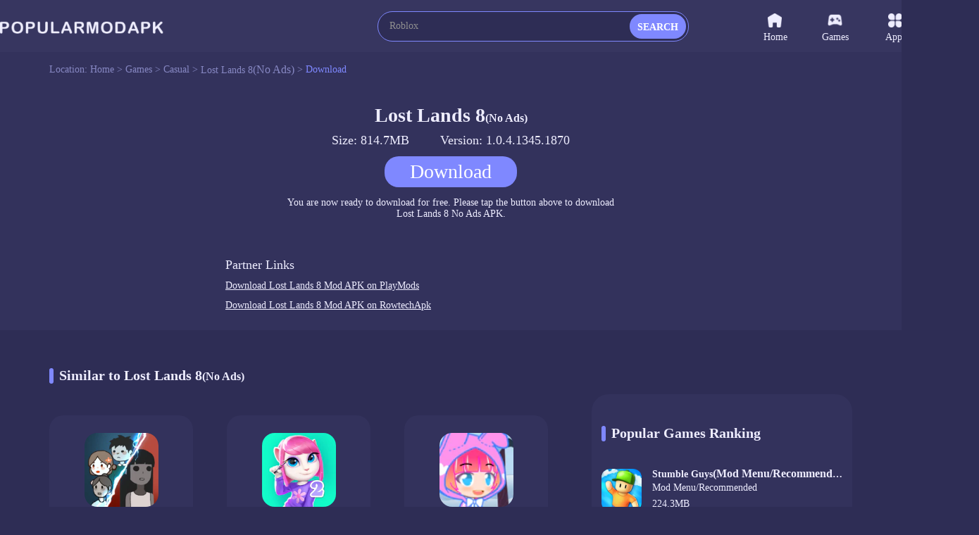

--- FILE ---
content_type: text/html;charset=UTF-8
request_url: https://www.popularmodapk.com/lost-lands-8-mod-apk/com.fivebn.ll8.f2p1/download
body_size: 9173
content:

















    













<!DOCTYPE html>
<html lang="en" >
<head>
    <link rel="canonical" href="https://www.popularmodapk.com/lost-lands-8-mod-apk/com.fivebn.ll8.f2p1/download">
    <meta charset="utf-8">
    
    
        <title>Download Lost Lands 8 latest version v1.0.4.1345.1870 814.7MB</title>
        <meta name="description"
              content="Download Lost Lands 8 Mod apk v1.0.4.1345.1870 for free, download Android (No Ads) apk on Popularmodapk.com!">
    
    <meta id="viewport" name="viewport" content="width=device-width, initial-scale=1.0, maximum-scale=1.0, user-scalable=no">
    
    


<meta http-equiv="x-dns-prefetch-control" content="on">
<link rel="dns-prefetch" href="https://qn-resource.popularmodapk.com">
<link rel="dns-prefetch" href="https://hm.baidu.com">
<link rel="dns-prefetch" href="https://www.googletagmanager.com/" >
<link rel="preconnect" href="https://www.googletagmanager.com">
<link rel="preconnect" href="https://qn-resource.popularmodapk.com">
<link rel="preconnect" href="https://hm.baidu.com">
<link rel="shortcut icon" href="https://qn-resource.popularmodapk.com/html/popularmodapk_20221026/static/image/favicon.png">
<link rel="stylesheet" href="https://qn-resource.popularmodapk.com/html/popularmodapk_20221026/static/css/common/common.css"/>
<script src="https://qn-resource.popularmodapk.com/html/popularmodapk_20221026/static/js/common/resource_head.js"></script>
<script>
    
    function common_succeed_game_img(thisDom){
        let initialSrc = $(thisDom).attr("data-src")
        let thisSrc = $(thisDom).attr("src")
        if(thisSrc=="https://qn-resource.popularmodapk.com/html/popularmodapk_20221026/static/image/common/game-tacitly-icon.png"){
            $(thisDom).attr("src",initialSrc+imgSuffixSuffix)
        }else{
            $(thisDom).removeAttr("data-src")
        }
    }
    
    function common_abnormal_game_img(thisDom){
        let thisSrc = $(thisDom).attr("src")
        let dataSrc = $(thisDom).attr("data-src")
        if(thisSrc==(dataSrc+imgSuffixSuffix)){
            $(thisDom).attr("src",dataSrc)

        }else if(thisSrc==dataSrc){
            thisDom.onload = null
            thisDom.onerror = null
            $(thisDom).attr("src","https://qn-resource.popularmodapk.com/html/popularmodapk_20221026/static/image/common/game-tacitly-icon.png")
            $(thisDom).removeAttr("data-src")
        }

    }

    
    function common_succeed_banner_img(thisDom){
        let initialSrc = $(thisDom).attr("data-src")
        let thisSrc = $(thisDom).attr("src")
        if(thisSrc=="https://qn-resource.popularmodapk.com/html/popularmodapk_20221026/static/image/common/game-banner-tacitly-icon.png"){
            $(thisDom).attr("src",initialSrc+imgSuffixSuffix)
        }else{
            $(thisDom).removeAttr("data-src")
        }
    }
    
    function common_abnormal_banner_img(thisDom){
        let thisSrc = $(thisDom).attr("src")
        let dataSrc = $(thisDom).attr("data-src")
        if(thisSrc==(dataSrc+imgSuffixSuffix)){
            $(thisDom).attr("src",dataSrc)

        }else if(thisSrc==dataSrc){
            thisDom.onload = null
            thisDom.onerror = null
            $(thisDom).attr("src","https://qn-resource.popularmodapk.com/html/popularmodapk_20221026/static/image/common/game-banner-tacitly-icon.png")
            $(thisDom).removeAttr("data-src")
        }

    }
    
    function common_succeed_screenshot_img(thisDom){
        let initialSrc = $(thisDom).attr("data-src")
        let thisSrc = $(thisDom).attr("src")
        if(thisSrc=="https://qn-resource.popularmodapk.com/html/popularmodapk_20221026/static/image/common/game-printscreen-tacitly-icon.png"){
            $(thisDom).attr("src",initialSrc+imgSuffixSuffix)
        }else{
            $(thisDom).removeAttr("data-src")
        }
    }
    
    function common_abnormal_screenshot_img(thisDom){
        let thisSrc = $(thisDom).attr("src")
        let dataSrc = $(thisDom).attr("data-src")
        if(thisSrc==(dataSrc+imgSuffixSuffix)){
            $(thisDom).attr("src",dataSrc)

        }else if(thisSrc==dataSrc){
            thisDom.onload = null
            thisDom.onerror = null
            $(thisDom).attr("src","https://qn-resource.popularmodapk.com/html/popularmodapk_20221026/static/image/common/game-printscreen-tacitly-icon.png")
            $(thisDom).removeAttr("data-src")
        }

    }
</script>

<script>
    var _hmt = _hmt || [];
    (function() {
        var hm = document.createElement("script");
        hm.src = "https://hm.baidu.com/hm.js?f93560e2c1c0d6479f0c7c5f9c5924a8";
        var s = document.getElementsByTagName("script")[0];
        s.parentNode.insertBefore(hm, s);
    })();
</script>

<!-- Global site tag (gtag.js) - Google Analytics -->
<script async src="https://www.googletagmanager.com/gtag/js?id=G-014C3M1KFN"></script>
<script data-cfasync="false">
    window.dataLayer = window.dataLayer || [];
    function gtag(){dataLayer.push(arguments);}
    gtag('js', new Date());
    gtag('config', 'G-014C3M1KFN');
</script>
    <link rel="stylesheet" href="https://qn-resource.popularmodapk.com/html/popularmodapk_20221026/static/css/exclusive/details/details_download.css"/>
    <script src="https://qn-resource.popularmodapk.com/html/popularmodapk_20221026/static/extend/jquery-3.6.0.min.js"></script>
    
	




 
</head>
<body>



<div class="framework-common-head">
    <div class="framework-common-head-content">
        <a href="/">
            
            
                <img class="css-pc common-head-logo" src="https://qn-resource.popularmodapk.com/html/popularmodapk_20221026/static/image/navigation/logo.png" 
                alt="POPULARMODAPK - Best MOD APK Games & Premium App For Android Free Download"/>
            
        </a>
        
            <img onclick="common_backspace()" class="css-wap common-head-backspace" src="https://qn-resource.popularmodapk.com/html/popularmodapk_20221026/static/image/common/icon-common-backspace.png" alt="Popularmodapk.com backspace"/>
        
        
        
            <a href="/">
                <img class="css-wap common-head-home" src="https://qn-resource.popularmodapk.com/html/popularmodapk_20221026/static/image/common/icon-common-home.png" alt="Popularmodapk.com backspace"/>
            </a>
        
        <div class="css-pc common-head-search">
            
            


<div class="common-search">
    <div class="common-search-content">
        <form class="operate-search-form"
              id="operate-search-form"
              action="/search/"
              method="post"
              data-hotWords="Roblox"
              data-keyword="">
            <input type="text"
                   class="common-search-value"
                   placeholder="Enter a keyword lookup"
                   oninput="commonSearch(this)"
                   onfocus="openCommonRearchRecommend(this)"
                   onblur="closeCommonRearchRecommend(this)"/>
        </form>
        
        <div class="css-wap common-search-icon" onclick="commonSearchIcon(this)">
            <img src="https://qn-resource.popularmodapk.com/html/popularmodapk_20221026/static/image/common/icon-common-search.png" alt="Popularmodapk.com search" />
        </div>
        <div class="css-pc common-search-icon" onclick="commonSearchIcon(this)">
            <span class="common-search-span">SEARCH</span>
        </div>
        <div class="css-wap common-search-text" onclick="commonSearchIcon(this)">
            <span class="common-search-text-span">SEARCH</span>
        </div>
    </div>
    <div class="common-search-recommend">
        <div class="common-search-recommend-content">
            <div class="common-search-recommend-title">Trending Search</div>
            <div class="common-search-recommend-list">
                
                    <a href="/search/Roblox">
                        <div class="common-search-recommend-item">
                            Roblox
                        </div>
                    </a>
                
                    <a href="/search/Minecraft">
                        <div class="common-search-recommend-item">
                            Minecraft
                        </div>
                    </a>
                
                    <a href="/search/GTA">
                        <div class="common-search-recommend-item">
                            GTA
                        </div>
                    </a>
                
                    <a href="/search/warnet">
                        <div class="common-search-recommend-item">
                            warnet
                        </div>
                    </a>
                
                    <a href="/search/GTA San Andreas">
                        <div class="common-search-recommend-item">
                            GTA San Andreas
                        </div>
                    </a>
                
                    <a href="/search/puppy playtime chapter">
                        <div class="common-search-recommend-item">
                            puppy playtime chapter
                        </div>
                    </a>
                
                    <a href="/search/sakura school simulator">
                        <div class="common-search-recommend-item">
                            sakura school simulator
                        </div>
                    </a>
                
                    <a href="/search/Poppy">
                        <div class="common-search-recommend-item">
                            Poppy
                        </div>
                    </a>
                
                    <a href="/search/PK XD Play with your Friends">
                        <div class="common-search-recommend-item">
                            PK XD Play with your Friends
                        </div>
                    </a>
                
                    <a href="/search/Car Parking">
                        <div class="common-search-recommend-item">
                            Car Parking
                        </div>
                    </a>
                
            </div>
        </div>
    </div>
</div>
        </div>
        
        <div class="css-wap common-head-icon">
            <img class="common-head-icon-logo" src="https://qn-resource.popularmodapk.com/html/popularmodapk_20221026/static/image/common/icon-wap-logo.png" alt="Popularmodapk.com backspace"/>
        </div>
        
        
            <div class="css-wap operate-search-icon" onclick="commonSearchForm()">
                <img class="common-icon-search" src="https://qn-resource.popularmodapk.com/html/popularmodapk_20221026/static/image/common/icon-common-search.png" alt="Popularmodapk.com backspace"/>
            </div>
        
        <div class="css-pc framework-common-nav">
            
            


<div class="css-pc common-nav">
    

    <a href="/">
        <div class="common-nav-item ">
            <div class="common-nav-item-icon">
                <img class="icon" src="https://qn-resource.popularmodapk.com/html/popularmodapk_20221026/static/image/navigation/icon-navigation-home.png" alt="Popularmodapk.com home" />
            </div>
            Home
        </div>
    </a>
    <a href="/game/category/all-newest">
    <div class="common-nav-item ">
        <div class="common-nav-item-icon">
            <img class="icon" src="https://qn-resource.popularmodapk.com/html/popularmodapk_20221026/static/image/navigation/icon-navigation-games.png" alt="Popularmodapk.com games" />
        </div>
        Games
    </div>
    </a>
    <a href="/app/category/all-newest">
    <div class="common-nav-item ">
        <div class="common-nav-item-icon">
            <img class="icon" src="https://qn-resource.popularmodapk.com/html/popularmodapk_20221026/static/image/navigation/icon-navigation-apps.png" alt="Popularmodapk.com apps" />
        </div>
        Apps
    </div>
    </a>
    <a href="/ranking/trending-games.html">
    <div class="common-nav-item ">
        <div class="common-nav-item-icon">
            <img class="icon" src="https://qn-resource.popularmodapk.com/html/popularmodapk_20221026/static/image/navigation/icon-navigation-rankings.png" alt="Popularmodapk.com rankings" />
        </div>
        Rankings
    </div>
    </a>
</div>
        </div>
    </div>
</div>

<div class="framework-common-catalogue">
    <div class="framework-common-catalogue-content">
        <div class="css-pc common-catalogue-item">Location:&nbsp;</div>
        <a href="/"><div class="common-catalogue-item">Home&nbsp;>&nbsp;</div></a>
        
            <a href="/game/category/all-newest"><div class="common-catalogue-item">Games&nbsp;>&nbsp;</div></a>
        
        
        <a href="/game/category/casual-newest">
            <div class="font-common-line-1 common-catalogue-item">Casual</div>
        </a>
        <div class="common-catalogue-item">&nbsp;>&nbsp;</div>
        <a href="/lost-lands-8-mod-apk/com.fivebn.ll8.f2p1">
            <div class="font-common-line-1 common-catalogue-item">
                Lost Lands 8<span>(No Ads)</span>
            </div>
        </a>
        <div class="common-catalogue-item">&nbsp;>&nbsp;</div>
        <div class="font-common-line-1 common-catalogue-item present">Download</div>
    </div>
</div>
<div class="framework-common-main">
    <div class="framework-common-body">
        
        <div class="details-download-message">
            <div class="details-download-message-main">
                <div class="details-download-message-name"><h1>Lost Lands 8<span>(No Ads)</span></h1></div>
                <div class="details-download-message-size">Size: 814.7MB</div>
                <div class="details-download-message-size">Version: 1.0.4.1345.1870</div>
                <div class="details-download-message-state">
                    
                        <div class="details-download-message-state-btn" onclick="openApkDownload()">Download</div>
                    
                    
                </div>
                <div class="details-download-message-hint">
                    You are now ready to download for free. Please tap the button above to download<br>
                    <span class="details-download-message-hint importance">Lost Lands 8 No Ads APK.</span>
                </div>
            </div>
        </div>
        
        
            <div class="resource-details-otherVersions" id="anchor-details-otherVersions">
                <div class="resource-details-otherVersions-content">
                    <div class="resource-details-title">
                        <div class="resource-details-title-content">
                                Partner Links
                        </div>
                    </div>
                    
                        <a href="https://playmods.net/game/lost-lands-8-mod/com.fivebn.ll8.f2p1" class="pure" target="_blank">
                            <div class="resource-details-otherVersions-item font-common-line-1">
                                Download Lost Lands 8 Mod APK on PlayMods
                            </div>
                        </a>
                    
                        <a href="https://www.rowtechapk.com/lost-lands-8-mod-apk/com.fivebn.ll8.f2p1" class="pure" target="_blank">
                            <div class="resource-details-otherVersions-item font-common-line-1">
                                Download Lost Lands 8 Mod APK on RowtechApk
                            </div>
                        </a>
                    
                </div>
            </div>
        
        <div class="framework-common-split">
            <div class="framework-common-centre">
                
                <div class="details-area-similar" style="display: none;">
                    
                    <div class="common-title">
                        <h2 class="common-title-main">
                            Similar to Lost Lands 8<span>(No Ads)</span>
                            <div class="common-title-sign"></div>
                        </h2>
                    </div>
                    <div class="details-area-main">
                        <div class="common-area-body">
                            
                                <a href="/猛鬼宿舍(beta)-apk/com.mgss.mihuan.tt">
                                    <div class="common-area-body-item">
                                        <div class="common-area-body-icon">
                                            <img class="common-slideshow-img"
                                                 src="https://qn-resource.popularmodapk.com/html/popularmodapk_20221026/static/image/common/game-tacitly-icon.png"
                                                 data-src="https://qn-resource.popularmodapk.com/prd/image/c9e2fa09-c27d-46e6-abf6-40919027041d.png-160"
                                                 alt="猛鬼宿舍<span>(BETA)</span>2.1.2_Popularmodapk.com"
                                                 onload="common_succeed_game_img(this)"
                                                 onerror="common_abnormal_game_img(this)" />
                                        </div>
                                        <div class="common-area-body-details">
                                            <div class="common-area-body-name font-common-line-1">
                                                猛鬼宿舍<span>(BETA)</span>
                                            </div>
                                            <div class="common-area-body-score">
                                                <div class="function-common-score" data-state="initial" data-score="9.6"></div>
                                                    9.6
                                            </div>
                                            <div class="common-area-body-rests">47.1MB</div>
                                        </div>
                                        <div class="common-area-body-operate">Download</div>
                                    </div>
                                </a>
                            
                                <a href="/my-talking-angela-2(unlimited-currency)-apk/com.outfit7.mytalkingangela2">
                                    <div class="common-area-body-item">
                                        <div class="common-area-body-icon">
                                            <img class="common-slideshow-img"
                                                 src="https://qn-resource.popularmodapk.com/html/popularmodapk_20221026/static/image/common/game-tacitly-icon.png"
                                                 data-src="https://qn-resource.popularmodapk.com/prd/image/632228e8-2f86-4b4c-a110-ab4bdbfd913d.png-160"
                                                 alt="My Talking Angela 2<span>(Unlimited Currency)</span>25.5.2.35562_Popularmodapk.com"
                                                 onload="common_succeed_game_img(this)"
                                                 onerror="common_abnormal_game_img(this)" />
                                        </div>
                                        <div class="common-area-body-details">
                                            <div class="common-area-body-name font-common-line-1">
                                                My Talking Angela 2<span>(Unlimited Currency)</span>
                                            </div>
                                            <div class="common-area-body-score">
                                                <div class="function-common-score" data-state="initial" data-score="9.1"></div>
                                                    9.1
                                            </div>
                                            <div class="common-area-body-rests">201.1MB</div>
                                        </div>
                                        <div class="common-area-body-operate">Download</div>
                                    </div>
                                </a>
                            
                                <a href="/gacha-club-edition(unlimited-currency)-apk/air.com.lunime.gachastudio3">
                                    <div class="common-area-body-item">
                                        <div class="common-area-body-icon">
                                            <img class="common-slideshow-img"
                                                 src="https://qn-resource.popularmodapk.com/html/popularmodapk_20221026/static/image/common/game-tacitly-icon.png"
                                                 data-src="https://qn-resource.popularmodapk.com/prd/image/e4a44e1a-bd8c-4538-a280-f451c809c737.png-160"
                                                 alt="Gacha club Edition<span>(unlimited currency)</span>10.1_Popularmodapk.com"
                                                 onload="common_succeed_game_img(this)"
                                                 onerror="common_abnormal_game_img(this)" />
                                        </div>
                                        <div class="common-area-body-details">
                                            <div class="common-area-body-name font-common-line-1">
                                                Gacha club Edition<span>(unlimited currency)</span>
                                            </div>
                                            <div class="common-area-body-score">
                                                <div class="function-common-score" data-state="initial" data-score="8.6"></div>
                                                    8.6
                                            </div>
                                            <div class="common-area-body-rests">118.1MB</div>
                                        </div>
                                        <div class="common-area-body-operate">Download</div>
                                    </div>
                                </a>
                            
                                <a href="/miga-town:-my-apartment(mod)-apk/com.miga.myapartment">
                                    <div class="common-area-body-item">
                                        <div class="common-area-body-icon">
                                            <img class="common-slideshow-img"
                                                 src="https://qn-resource.popularmodapk.com/html/popularmodapk_20221026/static/image/common/game-tacitly-icon.png"
                                                 data-src="https://qn-resource.popularmodapk.com/prd/image/c8cb0c86-7f4f-42f0-ac45-36d97d47c3c9.png-160"
                                                 alt="Miga Town: My Apartment<span>(Unlock all apartments)</span>1.11_Popularmodapk.com"
                                                 onload="common_succeed_game_img(this)"
                                                 onerror="common_abnormal_game_img(this)" />
                                        </div>
                                        <div class="common-area-body-details">
                                            <div class="common-area-body-name font-common-line-1">
                                                Miga Town: My Apartment<span>(Unlock all apartments)</span>
                                            </div>
                                            <div class="common-area-body-score">
                                                <div class="function-common-score" data-state="initial" data-score="8.6"></div>
                                                    8.6
                                            </div>
                                            <div class="common-area-body-rests">59.7MB</div>
                                        </div>
                                        <div class="common-area-body-operate">Download</div>
                                    </div>
                                </a>
                            
                                <a href="/avatar-world-games-for-kids-apk/cc.com.pazugames.avatarworld">
                                    <div class="common-area-body-item">
                                        <div class="common-area-body-icon">
                                            <img class="common-slideshow-img"
                                                 src="https://qn-resource.popularmodapk.com/html/popularmodapk_20221026/static/image/common/game-tacitly-icon.png"
                                                 data-src="https://qn-resource.popularmodapk.com/prd/image/20c9efe2-031a-4b34-ba55-3798e43aa61f.png-160"
                                                 alt="Avatar World ®1.189_Popularmodapk.com"
                                                 onload="common_succeed_game_img(this)"
                                                 onerror="common_abnormal_game_img(this)" />
                                        </div>
                                        <div class="common-area-body-details">
                                            <div class="common-area-body-name font-common-line-1">
                                                Avatar World ®
                                            </div>
                                            <div class="common-area-body-score">
                                                <div class="function-common-score" data-state="initial" data-score="9.4"></div>
                                                    9.4
                                            </div>
                                            <div class="common-area-body-rests">1.0GB</div>
                                        </div>
                                        <div class="common-area-body-operate">Download</div>
                                    </div>
                                </a>
                            
                                <a href="/minecraft-god-mode-apk/com.mojang.minecraftpe59">
                                    <div class="common-area-body-item">
                                        <div class="common-area-body-icon">
                                            <img class="common-slideshow-img"
                                                 src="https://qn-resource.popularmodapk.com/html/popularmodapk_20221026/static/image/common/game-tacitly-icon.png"
                                                 data-src="https://qn-resource.popularmodapk.com/prd/159/20241023/93ca18e2-e2ed-4010-93c7-dfb57265c74c.png-160"
                                                 alt="Minecraft<span>(Mod Menu)</span>1.26.0.27_Popularmodapk.com"
                                                 onload="common_succeed_game_img(this)"
                                                 onerror="common_abnormal_game_img(this)" />
                                        </div>
                                        <div class="common-area-body-details">
                                            <div class="common-area-body-name font-common-line-1">
                                                Minecraft<span>(Mod Menu)</span>
                                            </div>
                                            <div class="common-area-body-score">
                                                <div class="function-common-score" data-state="initial" data-score="8.5"></div>
                                                    8.5
                                            </div>
                                            <div class="common-area-body-rests">885.4MB</div>
                                        </div>
                                        <div class="common-area-body-operate">Download</div>
                                    </div>
                                </a>
                            
                                <a href="/miga-town-my-store(the-full-content)-apk/com.miga.mystore">
                                    <div class="common-area-body-item">
                                        <div class="common-area-body-icon">
                                            <img class="common-slideshow-img"
                                                 src="https://qn-resource.popularmodapk.com/html/popularmodapk_20221026/static/image/common/game-tacitly-icon.png"
                                                 data-src="https://qn-resource.popularmodapk.com/prd/image/3435fad1-b491-4e4e-a4fd-398bd278e71b.png-160"
                                                 alt="Miga Town My Store<span>(The Full Content)</span>1.8_Popularmodapk.com"
                                                 onload="common_succeed_game_img(this)"
                                                 onerror="common_abnormal_game_img(this)" />
                                        </div>
                                        <div class="common-area-body-details">
                                            <div class="common-area-body-name font-common-line-1">
                                                Miga Town My Store<span>(The Full Content)</span>
                                            </div>
                                            <div class="common-area-body-score">
                                                <div class="function-common-score" data-state="initial" data-score="7.8"></div>
                                                    7.8
                                            </div>
                                            <div class="common-area-body-rests">64.6MB</div>
                                        </div>
                                        <div class="common-area-body-operate">Download</div>
                                    </div>
                                </a>
                            
                                <a href="/hollywood-story:-fashion-star(unlimited-diamonds)-apk/org.nanobit.hollywood">
                                    <div class="common-area-body-item">
                                        <div class="common-area-body-icon">
                                            <img class="common-slideshow-img"
                                                 src="https://qn-resource.popularmodapk.com/html/popularmodapk_20221026/static/image/common/game-tacitly-icon.png"
                                                 data-src="https://qn-resource.popularmodapk.com/prd/image/bb65619a-4b84-4730-b843-1af3bcc7f86c.png-160"
                                                 alt="Hollywood Story®: Fashion Star<span>(Unlimited Diamonds)</span>13.7_Popularmodapk.com"
                                                 onload="common_succeed_game_img(this)"
                                                 onerror="common_abnormal_game_img(this)" />
                                        </div>
                                        <div class="common-area-body-details">
                                            <div class="common-area-body-name font-common-line-1">
                                                Hollywood Story®: Fashion Star<span>(Unlimited Diamonds)</span>
                                            </div>
                                            <div class="common-area-body-score">
                                                <div class="function-common-score" data-state="initial" data-score="9.6"></div>
                                                    9.6
                                            </div>
                                            <div class="common-area-body-rests">203.7MB</div>
                                        </div>
                                        <div class="common-area-body-operate">Download</div>
                                    </div>
                                </a>
                            
                                <a href="/pk-paradise(premium-unlocked)-apk/com.movile.playkids.pkxd1">
                                    <div class="common-area-body-item">
                                        <div class="common-area-body-icon">
                                            <img class="common-slideshow-img"
                                                 src="https://qn-resource.popularmodapk.com/html/popularmodapk_20221026/static/image/common/game-tacitly-icon.png"
                                                 data-src="https://qn-resource.popularmodapk.com/prd/269/20250508/fc871cab-244d-4d8b-88b1-c161a8eadd0f.png-160"
                                                 alt="PK Paradise<span>(Unlimited Money/Unlocked)</span>1.80.3_Popularmodapk.com"
                                                 onload="common_succeed_game_img(this)"
                                                 onerror="common_abnormal_game_img(this)" />
                                        </div>
                                        <div class="common-area-body-details">
                                            <div class="common-area-body-name font-common-line-1">
                                                PK Paradise<span>(Unlimited Money/Unlocked)</span>
                                            </div>
                                            <div class="common-area-body-score">
                                                <div class="function-common-score" data-state="initial" data-score="8.6"></div>
                                                    8.6
                                            </div>
                                            <div class="common-area-body-rests">495.0MB</div>
                                        </div>
                                        <div class="common-area-body-operate">Download</div>
                                    </div>
                                </a>
                            
                                <a href="/toca-life-pets(the-full-content)-apk/com.tocaboca.tocapets">
                                    <div class="common-area-body-item">
                                        <div class="common-area-body-icon">
                                            <img class="common-slideshow-img"
                                                 src="https://qn-resource.popularmodapk.com/html/popularmodapk_20221026/static/image/common/game-tacitly-icon.png"
                                                 data-src="https://qn-resource.popularmodapk.com/prd/image/725da294-fe65-4988-b540-7ad3f9422c66.png-160"
                                                 alt="Toca Life Pets<span>(The Full Content)</span>1.4.1-play_Popularmodapk.com"
                                                 onload="common_succeed_game_img(this)"
                                                 onerror="common_abnormal_game_img(this)" />
                                        </div>
                                        <div class="common-area-body-details">
                                            <div class="common-area-body-name font-common-line-1">
                                                Toca Life Pets<span>(The Full Content)</span>
                                            </div>
                                            <div class="common-area-body-score">
                                                <div class="function-common-score" data-state="initial" data-score="9.6"></div>
                                                    9.6
                                            </div>
                                            <div class="common-area-body-rests">192.9MB</div>
                                        </div>
                                        <div class="common-area-body-operate">Download</div>
                                    </div>
                                </a>
                            
                                <a href="/gacha-neon(mods)-apk/air.com.lunime.gachaneon1">
                                    <div class="common-area-body-item">
                                        <div class="common-area-body-icon">
                                            <img class="common-slideshow-img"
                                                 src="https://qn-resource.popularmodapk.com/html/popularmodapk_20221026/static/image/common/game-tacitly-icon.png"
                                                 data-src="https://qn-resource.popularmodapk.com/prd/image/b36e4b01-7fde-48a4-ba91-257488e1cb44.png-160"
                                                 alt="Gacha Neon<span>(new mod)</span>1.1.0_Popularmodapk.com"
                                                 onload="common_succeed_game_img(this)"
                                                 onerror="common_abnormal_game_img(this)" />
                                        </div>
                                        <div class="common-area-body-details">
                                            <div class="common-area-body-name font-common-line-1">
                                                Gacha Neon<span>(new mod)</span>
                                            </div>
                                            <div class="common-area-body-score">
                                                <div class="function-common-score" data-state="initial" data-score="9.1"></div>
                                                    9.1
                                            </div>
                                            <div class="common-area-body-rests">161.6MB</div>
                                        </div>
                                        <div class="common-area-body-operate">Download</div>
                                    </div>
                                </a>
                            
                                <a href="/stumble-guys-mod-menu-apk/com.kitkagames.fallbuddies1">
                                    <div class="common-area-body-item">
                                        <div class="common-area-body-icon">
                                            <img class="common-slideshow-img"
                                                 src="https://qn-resource.popularmodapk.com/html/popularmodapk_20221026/static/image/common/game-tacitly-icon.png"
                                                 data-src="https://qn-resource.popularmodapk.com/prd/269/20241024/33e6936f-1764-4834-8805-975c3f3ce481.png-160"
                                                 alt="Stumble Guys<span>(Mod Menu/Recommended)</span>0.93.5_Popularmodapk.com"
                                                 onload="common_succeed_game_img(this)"
                                                 onerror="common_abnormal_game_img(this)" />
                                        </div>
                                        <div class="common-area-body-details">
                                            <div class="common-area-body-name font-common-line-1">
                                                Stumble Guys<span>(Mod Menu/Recommended)</span>
                                            </div>
                                            <div class="common-area-body-score">
                                                <div class="function-common-score" data-state="initial" data-score="8.1"></div>
                                                    8.1
                                            </div>
                                            <div class="common-area-body-rests">224.3MB</div>
                                        </div>
                                        <div class="common-area-body-operate">Download</div>
                                    </div>
                                </a>
                            
                        </div>
                    </div>
                </div>

                <div class="common-tablist">
                    
                    <div class="common-title">
                        <h2 class="common-title-main">
                            Similar to Lost Lands 8<span>(No Ads)</span>
                            <div class="common-title-sign"></div>
                        </h2>
                    </div>
                    <div class="common-tablist-tabcontent">
                        
                            <div class="common-tablist-unit">
                                <a href="/猛鬼宿舍(beta)-apk/com.mgss.mihuan.tt">
                                    <div class="common-tablist-unit-icon">
                                        <img class="icon" 
                                            src="https://qn-resource.popularmodapk.com/html/popularmodapk_20221026/static/image/common/game-tacitly-icon.png"
                                            data-src="https://qn-resource.popularmodapk.com/prd/image/c9e2fa09-c27d-46e6-abf6-40919027041d.png-160"
                                            alt="猛鬼宿舍<span>(BETA)</span>2.1.2_Popularmodapk.com"
                                            onload="common_succeed_game_img(this)"
                                            onerror="common_abnormal_game_img(this)" />
                                    </div>
                                    <div class="common-tablist-unit-text">
                                        <div class="unit-text">
                                            <h3 class="font-common-line-1">
                                                猛鬼宿舍<span>(BETA)</span>
                                            </h3>
                                            
                                                <p class="css-pc font-common-line-2">BETA</p>
                                            
                                            
                                        </div>
                                        <div class="unit-score">
                                            <div class="function-common-score unit-score-num" data-state="initial" data-score="9.6"></div>
                                            9.6
                                        </div>
                                        <div class="unit-version">
                                            <span>v2.1.2 · 47.1MB<br>
                                                08/03/2022
                                            </span>
                                        </div>
                                    </div>
                                </a>
                            </div>
                        
                            <div class="common-tablist-unit">
                                <a href="/my-talking-angela-2(unlimited-currency)-apk/com.outfit7.mytalkingangela2">
                                    <div class="common-tablist-unit-icon">
                                        <img class="icon" 
                                            src="https://qn-resource.popularmodapk.com/html/popularmodapk_20221026/static/image/common/game-tacitly-icon.png"
                                            data-src="https://qn-resource.popularmodapk.com/prd/image/632228e8-2f86-4b4c-a110-ab4bdbfd913d.png-160"
                                            alt="My Talking Angela 2<span>(Unlimited Currency)</span>25.5.2.35562_Popularmodapk.com"
                                            onload="common_succeed_game_img(this)"
                                            onerror="common_abnormal_game_img(this)" />
                                    </div>
                                    <div class="common-tablist-unit-text">
                                        <div class="unit-text">
                                            <h3 class="font-common-line-1">
                                                My Talking Angela 2<span>(Unlimited Currency)</span>
                                            </h3>
                                            
                                                <p class="css-pc font-common-line-2">Unlimited Currency
Unlimited Diamonds</p>
                                            
                                            
                                        </div>
                                        <div class="unit-score">
                                            <div class="function-common-score unit-score-num" data-state="initial" data-score="9.1"></div>
                                            9.1
                                        </div>
                                        <div class="unit-version">
                                            <span>v25.5.2.35562 · 201.1MB<br>
                                                19/12/2025
                                            </span>
                                        </div>
                                    </div>
                                </a>
                            </div>
                        
                            <div class="common-tablist-unit">
                                <a href="/gacha-club-edition(unlimited-currency)-apk/air.com.lunime.gachastudio3">
                                    <div class="common-tablist-unit-icon">
                                        <img class="icon" 
                                            src="https://qn-resource.popularmodapk.com/html/popularmodapk_20221026/static/image/common/game-tacitly-icon.png"
                                            data-src="https://qn-resource.popularmodapk.com/prd/image/e4a44e1a-bd8c-4538-a280-f451c809c737.png-160"
                                            alt="Gacha club Edition<span>(unlimited currency)</span>10.1_Popularmodapk.com"
                                            onload="common_succeed_game_img(this)"
                                            onerror="common_abnormal_game_img(this)" />
                                    </div>
                                    <div class="common-tablist-unit-text">
                                        <div class="unit-text">
                                            <h3 class="font-common-line-1">
                                                Gacha club Edition<span>(unlimited currency)</span>
                                            </h3>
                                            
                                                <p class="css-pc font-common-line-2">unlimited currency</p>
                                            
                                            
                                        </div>
                                        <div class="unit-score">
                                            <div class="function-common-score unit-score-num" data-state="initial" data-score="8.6"></div>
                                            8.6
                                        </div>
                                        <div class="unit-version">
                                            <span>v10.1 · 118.1MB<br>
                                                05/01/2022
                                            </span>
                                        </div>
                                    </div>
                                </a>
                            </div>
                        
                            <div class="common-tablist-unit">
                                <a href="/miga-town:-my-apartment(mod)-apk/com.miga.myapartment">
                                    <div class="common-tablist-unit-icon">
                                        <img class="icon" 
                                            src="https://qn-resource.popularmodapk.com/html/popularmodapk_20221026/static/image/common/game-tacitly-icon.png"
                                            data-src="https://qn-resource.popularmodapk.com/prd/image/c8cb0c86-7f4f-42f0-ac45-36d97d47c3c9.png-160"
                                            alt="Miga Town: My Apartment<span>(Unlock all apartments)</span>1.11_Popularmodapk.com"
                                            onload="common_succeed_game_img(this)"
                                            onerror="common_abnormal_game_img(this)" />
                                    </div>
                                    <div class="common-tablist-unit-text">
                                        <div class="unit-text">
                                            <h3 class="font-common-line-1">
                                                Miga Town: My Apartment<span>(Unlock all apartments)</span>
                                            </h3>
                                            
                                                <p class="css-pc font-common-line-2">Unlock all apartments
Unlock allhome stores
Unlock alloutdoor</p>
                                            
                                            
                                        </div>
                                        <div class="unit-score">
                                            <div class="function-common-score unit-score-num" data-state="initial" data-score="8.6"></div>
                                            8.6
                                        </div>
                                        <div class="unit-version">
                                            <span>v1.11 · 59.7MB<br>
                                                16/03/2023
                                            </span>
                                        </div>
                                    </div>
                                </a>
                            </div>
                        
                            <div class="common-tablist-unit">
                                <a href="/avatar-world-games-for-kids-apk/cc.com.pazugames.avatarworld">
                                    <div class="common-tablist-unit-icon">
                                        <img class="icon" 
                                            src="https://qn-resource.popularmodapk.com/html/popularmodapk_20221026/static/image/common/game-tacitly-icon.png"
                                            data-src="https://qn-resource.popularmodapk.com/prd/image/20c9efe2-031a-4b34-ba55-3798e43aa61f.png-160"
                                            alt="Avatar World ®1.189_Popularmodapk.com"
                                            onload="common_succeed_game_img(this)"
                                            onerror="common_abnormal_game_img(this)" />
                                    </div>
                                    <div class="common-tablist-unit-text">
                                        <div class="unit-text">
                                            <h3 class="font-common-line-1">
                                                Avatar World ®
                                            </h3>
                                            
                                                <p class="css-pc font-common-line-2">Some low system models may not be able to enter, players who cannot be installed normally, recommend downloading this "Avatar Maker Dress up for kids"
Added new mod to playmods floating window
1.posh pups
2.kawall makeup
3.Witch and Werewolf</p>
                                            
                                            
                                        </div>
                                        <div class="unit-score">
                                            <div class="function-common-score unit-score-num" data-state="initial" data-score="9.4"></div>
                                            9.4
                                        </div>
                                        <div class="unit-version">
                                            <span>v1.189 · 1.0GB<br>
                                                09/01/2026
                                            </span>
                                        </div>
                                    </div>
                                </a>
                            </div>
                        
                            <div class="common-tablist-unit">
                                <a href="/minecraft-god-mode-apk/com.mojang.minecraftpe59">
                                    <div class="common-tablist-unit-icon">
                                        <img class="icon" 
                                            src="https://qn-resource.popularmodapk.com/html/popularmodapk_20221026/static/image/common/game-tacitly-icon.png"
                                            data-src="https://qn-resource.popularmodapk.com/prd/159/20241023/93ca18e2-e2ed-4010-93c7-dfb57265c74c.png-160"
                                            alt="Minecraft<span>(Mod Menu)</span>1.26.0.27_Popularmodapk.com"
                                            onload="common_succeed_game_img(this)"
                                            onerror="common_abnormal_game_img(this)" />
                                    </div>
                                    <div class="common-tablist-unit-text">
                                        <div class="unit-text">
                                            <h3 class="font-common-line-1">
                                                Minecraft<span>(Mod Menu)</span>
                                            </h3>
                                            
                                                <p class="css-pc font-common-line-2">Built-in menu, the menu contains the following functions:
1.God Mode</p>
                                            
                                            
                                        </div>
                                        <div class="unit-score">
                                            <div class="function-common-score unit-score-num" data-state="initial" data-score="8.5"></div>
                                            8.5
                                        </div>
                                        <div class="unit-version">
                                            <span>v1.26.0.27 · 885.4MB<br>
                                                08/01/2026
                                            </span>
                                        </div>
                                    </div>
                                </a>
                            </div>
                        
                            <div class="common-tablist-unit">
                                <a href="/miga-town-my-store(the-full-content)-apk/com.miga.mystore">
                                    <div class="common-tablist-unit-icon">
                                        <img class="icon" 
                                            src="https://qn-resource.popularmodapk.com/html/popularmodapk_20221026/static/image/common/game-tacitly-icon.png"
                                            data-src="https://qn-resource.popularmodapk.com/prd/image/3435fad1-b491-4e4e-a4fd-398bd278e71b.png-160"
                                            alt="Miga Town My Store<span>(The Full Content)</span>1.8_Popularmodapk.com"
                                            onload="common_succeed_game_img(this)"
                                            onerror="common_abnormal_game_img(this)" />
                                    </div>
                                    <div class="common-tablist-unit-text">
                                        <div class="unit-text">
                                            <h3 class="font-common-line-1">
                                                Miga Town My Store<span>(The Full Content)</span>
                                            </h3>
                                            
                                                <p class="css-pc font-common-line-2">The Full Content</p>
                                            
                                            
                                        </div>
                                        <div class="unit-score">
                                            <div class="function-common-score unit-score-num" data-state="initial" data-score="7.8"></div>
                                            7.8
                                        </div>
                                        <div class="unit-version">
                                            <span>v1.8 · 64.6MB<br>
                                                12/07/2024
                                            </span>
                                        </div>
                                    </div>
                                </a>
                            </div>
                        
                            <div class="common-tablist-unit">
                                <a href="/hollywood-story:-fashion-star(unlimited-diamonds)-apk/org.nanobit.hollywood">
                                    <div class="common-tablist-unit-icon">
                                        <img class="icon" 
                                            src="https://qn-resource.popularmodapk.com/html/popularmodapk_20221026/static/image/common/game-tacitly-icon.png"
                                            data-src="https://qn-resource.popularmodapk.com/prd/image/bb65619a-4b84-4730-b843-1af3bcc7f86c.png-160"
                                            alt="Hollywood Story®: Fashion Star<span>(Unlimited Diamonds)</span>13.7_Popularmodapk.com"
                                            onload="common_succeed_game_img(this)"
                                            onerror="common_abnormal_game_img(this)" />
                                    </div>
                                    <div class="common-tablist-unit-text">
                                        <div class="unit-text">
                                            <h3 class="font-common-line-1">
                                                Hollywood Story®: Fashion Star<span>(Unlimited Diamonds)</span>
                                            </h3>
                                            
                                                <p class="css-pc font-common-line-2">Unlimited Diamonds(Increase when you spent)</p>
                                            
                                            
                                        </div>
                                        <div class="unit-score">
                                            <div class="function-common-score unit-score-num" data-state="initial" data-score="9.6"></div>
                                            9.6
                                        </div>
                                        <div class="unit-version">
                                            <span>v13.7 · 203.7MB<br>
                                                02/12/2025
                                            </span>
                                        </div>
                                    </div>
                                </a>
                            </div>
                        
                            <div class="common-tablist-unit">
                                <a href="/pk-paradise(premium-unlocked)-apk/com.movile.playkids.pkxd1">
                                    <div class="common-tablist-unit-icon">
                                        <img class="icon" 
                                            src="https://qn-resource.popularmodapk.com/html/popularmodapk_20221026/static/image/common/game-tacitly-icon.png"
                                            data-src="https://qn-resource.popularmodapk.com/prd/269/20250508/fc871cab-244d-4d8b-88b1-c161a8eadd0f.png-160"
                                            alt="PK Paradise<span>(Unlimited Money/Unlocked)</span>1.80.3_Popularmodapk.com"
                                            onload="common_succeed_game_img(this)"
                                            onerror="common_abnormal_game_img(this)" />
                                    </div>
                                    <div class="common-tablist-unit-text">
                                        <div class="unit-text">
                                            <h3 class="font-common-line-1">
                                                PK Paradise<span>(Unlimited Money/Unlocked)</span>
                                            </h3>
                                            
                                                <p class="css-pc font-common-line-2">Unlimited Event Points
No ads
Note: If the game cannot be installed, you can try uninstalling the game and reinstalling it.</p>
                                            
                                            
                                        </div>
                                        <div class="unit-score">
                                            <div class="function-common-score unit-score-num" data-state="initial" data-score="8.6"></div>
                                            8.6
                                        </div>
                                        <div class="unit-version">
                                            <span>v1.80.3 · 495.0MB<br>
                                                12/01/2026
                                            </span>
                                        </div>
                                    </div>
                                </a>
                            </div>
                        
                            <div class="common-tablist-unit">
                                <a href="/toca-life-pets(the-full-content)-apk/com.tocaboca.tocapets">
                                    <div class="common-tablist-unit-icon">
                                        <img class="icon" 
                                            src="https://qn-resource.popularmodapk.com/html/popularmodapk_20221026/static/image/common/game-tacitly-icon.png"
                                            data-src="https://qn-resource.popularmodapk.com/prd/image/725da294-fe65-4988-b540-7ad3f9422c66.png-160"
                                            alt="Toca Life Pets<span>(The Full Content)</span>1.4.1-play_Popularmodapk.com"
                                            onload="common_succeed_game_img(this)"
                                            onerror="common_abnormal_game_img(this)" />
                                    </div>
                                    <div class="common-tablist-unit-text">
                                        <div class="unit-text">
                                            <h3 class="font-common-line-1">
                                                Toca Life Pets<span>(The Full Content)</span>
                                            </h3>
                                            
                                                <p class="css-pc font-common-line-2">The Full Content</p>
                                            
                                            
                                        </div>
                                        <div class="unit-score">
                                            <div class="function-common-score unit-score-num" data-state="initial" data-score="9.6"></div>
                                            9.6
                                        </div>
                                        <div class="unit-version">
                                            <span>v1.4.1-play · 192.9MB<br>
                                                22/02/2023
                                            </span>
                                        </div>
                                    </div>
                                </a>
                            </div>
                        
                            <div class="common-tablist-unit">
                                <a href="/gacha-neon(mods)-apk/air.com.lunime.gachaneon1">
                                    <div class="common-tablist-unit-icon">
                                        <img class="icon" 
                                            src="https://qn-resource.popularmodapk.com/html/popularmodapk_20221026/static/image/common/game-tacitly-icon.png"
                                            data-src="https://qn-resource.popularmodapk.com/prd/image/b36e4b01-7fde-48a4-ba91-257488e1cb44.png-160"
                                            alt="Gacha Neon<span>(new mod)</span>1.1.0_Popularmodapk.com"
                                            onload="common_succeed_game_img(this)"
                                            onerror="common_abnormal_game_img(this)" />
                                    </div>
                                    <div class="common-tablist-unit-text">
                                        <div class="unit-text">
                                            <h3 class="font-common-line-1">
                                                Gacha Neon<span>(new mod)</span>
                                            </h3>
                                            
                                                <p class="css-pc font-common-line-2">new mod</p>
                                            
                                            
                                        </div>
                                        <div class="unit-score">
                                            <div class="function-common-score unit-score-num" data-state="initial" data-score="9.1"></div>
                                            9.1
                                        </div>
                                        <div class="unit-version">
                                            <span>v1.1.0 · 161.6MB<br>
                                                02/03/2022
                                            </span>
                                        </div>
                                    </div>
                                </a>
                            </div>
                        
                            <div class="common-tablist-unit">
                                <a href="/stumble-guys-mod-menu-apk/com.kitkagames.fallbuddies1">
                                    <div class="common-tablist-unit-icon">
                                        <img class="icon" 
                                            src="https://qn-resource.popularmodapk.com/html/popularmodapk_20221026/static/image/common/game-tacitly-icon.png"
                                            data-src="https://qn-resource.popularmodapk.com/prd/269/20241024/33e6936f-1764-4834-8805-975c3f3ce481.png-160"
                                            alt="Stumble Guys<span>(Mod Menu/Recommended)</span>0.93.5_Popularmodapk.com"
                                            onload="common_succeed_game_img(this)"
                                            onerror="common_abnormal_game_img(this)" />
                                    </div>
                                    <div class="common-tablist-unit-text">
                                        <div class="unit-text">
                                            <h3 class="font-common-line-1">
                                                Stumble Guys<span>(Mod Menu/Recommended)</span>
                                            </h3>
                                            
                                                <p class="css-pc font-common-line-2">MENU MOD
1.Unlock Skins
2.Unlock Emotes
3.Unlock Variants
4.Unlock Animations
5.Unlock Footsteps
6.Level
7.Camera
8.No ADS
NOTE：Some functions may not work</p>
                                            
                                            
                                        </div>
                                        <div class="unit-score">
                                            <div class="function-common-score unit-score-num" data-state="initial" data-score="8.1"></div>
                                            8.1
                                        </div>
                                        <div class="unit-version">
                                            <span>v0.93.5 · 224.3MB<br>
                                                11/12/2025
                                            </span>
                                        </div>
                                    </div>
                                </a>
                            </div>
                        
                    </div>
                </div>
            </div>
            
            <div class="css-pc framework-common-sidebar">
                <div class="framework-category-hot-ranking">
                    <!-- 最新游戏排行 -->
                    
                        <div class="details-area-similar">
                            
                            <div class="common-title">
                                <h2 class="common-title-main">
                                    
                                    
                                        Popular Games Ranking
                                    
                                    <div class="common-title-sign"></div>
                                </h2>
                            </div>
                            <div class="details-area-main">
                                <div class="common-area-body">
                                    
                                        <a href="/stumble-guys-mod-menu-apk/com.kitkagames.fallbuddies1">
                                            <div class="common-area-body-item">
                                                <div class="common-area-body-icon">
                                                    <img class="common-slideshow-img"
                                                        src="https://qn-resource.popularmodapk.com/html/popularmodapk_20221026/static/image/common/game-tacitly-icon.png"
                                                        data-src="https://qn-resource.popularmodapk.com/prd/269/20241024/33e6936f-1764-4834-8805-975c3f3ce481.png-160"
                                                        alt="Stumble Guys<span>(Mod Menu/Recommended)</span>0.93.5_Popularmodapk.com"
                                                        onload="common_succeed_game_img(this)"
                                                        onerror="common_abnormal_game_img(this)" />
                                                </div>
                                                <div class="common-area-body-details">
                                                    <div class="common-area-body-name font-common-line-1">
                                                        Stumble Guys<span>(Mod Menu/Recommended)</span>
                                                    </div>
                                                    <div class="common-area-body-text">
                                                        
                                                            Mod Menu/Recommended
                                                        
                                                        
                                                    </div>
                                                    <div class="common-area-body-score" style="display: none;">
                                                        <div class="function-common-score" data-state="initial" data-score="8.1"></div>
                                                            8.1
                                                    </div>
                                                    <div class="common-area-body-rests">224.3MB</div>
                                                </div>
                                                <div class="common-area-body-operate" style="display: none;">Download</div>
                                            </div>
                                        </a>
                                    
                                        <a href="/bubbles-empire-champions-apk/champions.empire.bubble">
                                            <div class="common-area-body-item">
                                                <div class="common-area-body-icon">
                                                    <img class="common-slideshow-img"
                                                        src="https://qn-resource.popularmodapk.com/html/popularmodapk_20221026/static/image/common/game-tacitly-icon.png"
                                                        data-src="https://qn-resource.popularmodapk.com/prd/image/edfb1268-cfd8-4b33-b747-5a963f7fe85a.png-160"
                                                        alt="Bubbles Empire Champions9.106_Popularmodapk.com"
                                                        onload="common_succeed_game_img(this)"
                                                        onerror="common_abnormal_game_img(this)" />
                                                </div>
                                                <div class="common-area-body-details">
                                                    <div class="common-area-body-name font-common-line-1">
                                                        Bubbles Empire Champions
                                                    </div>
                                                    <div class="common-area-body-text">
                                                        
                                                        
                                                            Official
                                                            
                                                            
                                                            
                                                        
                                                    </div>
                                                    <div class="common-area-body-score" style="display: none;">
                                                        <div class="function-common-score" data-state="initial" data-score="7.6"></div>
                                                            7.6
                                                    </div>
                                                    <div class="common-area-body-rests">98.8MB</div>
                                                </div>
                                                <div class="common-area-body-operate" style="display: none;">Download</div>
                                            </div>
                                        </a>
                                    
                                        <a href="/subway-surf-apk/com.kiloo.subwaysurf4">
                                            <div class="common-area-body-item">
                                                <div class="common-area-body-icon">
                                                    <img class="common-slideshow-img"
                                                        src="https://qn-resource.popularmodapk.com/html/popularmodapk_20221026/static/image/common/game-tacitly-icon.png"
                                                        data-src="https://qn-resource.popularmodapk.com/prd/image/7c446647-0f1b-4930-a84d-54f7441deca9.png-160"
                                                        alt="Subway Surf<span>(new mod)</span>2.37.0_Popularmodapk.com"
                                                        onload="common_succeed_game_img(this)"
                                                        onerror="common_abnormal_game_img(this)" />
                                                </div>
                                                <div class="common-area-body-details">
                                                    <div class="common-area-body-name font-common-line-1">
                                                        Subway Surf<span>(new mod)</span>
                                                    </div>
                                                    <div class="common-area-body-text">
                                                        
                                                            new mod
                                                        
                                                        
                                                    </div>
                                                    <div class="common-area-body-score" style="display: none;">
                                                        <div class="function-common-score" data-state="initial" data-score="7.8"></div>
                                                            7.8
                                                    </div>
                                                    <div class="common-area-body-rests">181.2MB</div>
                                                </div>
                                                <div class="common-area-body-operate" style="display: none;">Download</div>
                                            </div>
                                        </a>
                                    
                                        <a href="/hair-game-rapunzel-apk/com.Vision.HairGameRapunzel2">
                                            <div class="common-area-body-item">
                                                <div class="common-area-body-icon">
                                                    <img class="common-slideshow-img"
                                                        src="https://qn-resource.popularmodapk.com/html/popularmodapk_20221026/static/image/common/game-tacitly-icon.png"
                                                        data-src="https://qn-resource.popularmodapk.com/prd/image/e729e7e5-b8fc-4917-9cf5-b7707856b5c2.png-160"
                                                        alt="Hair Game Rapunzel1.3_Popularmodapk.com"
                                                        onload="common_succeed_game_img(this)"
                                                        onerror="common_abnormal_game_img(this)" />
                                                </div>
                                                <div class="common-area-body-details">
                                                    <div class="common-area-body-name font-common-line-1">
                                                        Hair Game Rapunzel
                                                    </div>
                                                    <div class="common-area-body-text">
                                                        
                                                        
                                                            Official
                                                            
                                                            
                                                            
                                                        
                                                    </div>
                                                    <div class="common-area-body-score" style="display: none;">
                                                        <div class="function-common-score" data-state="initial" data-score="7.5"></div>
                                                            7.5
                                                    </div>
                                                    <div class="common-area-body-rests">50.0MB</div>
                                                </div>
                                                <div class="common-area-body-operate" style="display: none;">Download</div>
                                            </div>
                                        </a>
                                    
                                        <a href="/toca-life-world(mod-menu)-apk/com.tocaboca.tocalifeworld1">
                                            <div class="common-area-body-item">
                                                <div class="common-area-body-icon">
                                                    <img class="common-slideshow-img"
                                                        src="https://qn-resource.popularmodapk.com/html/popularmodapk_20221026/static/image/common/game-tacitly-icon.png"
                                                        data-src="https://qn-resource.popularmodapk.com/prd/159/20260120/642d4dec-a85f-467c-a637-79f05aa5e158.png-160"
                                                        alt="Toca Boca World<span>(Mod Menu)</span>1.123_Popularmodapk.com"
                                                        onload="common_succeed_game_img(this)"
                                                        onerror="common_abnormal_game_img(this)" />
                                                </div>
                                                <div class="common-area-body-details">
                                                    <div class="common-area-body-name font-common-line-1">
                                                        Toca Boca World<span>(Mod Menu)</span>
                                                    </div>
                                                    <div class="common-area-body-text">
                                                        
                                                            Mod Menu
                                                        
                                                        
                                                    </div>
                                                    <div class="common-area-body-score" style="display: none;">
                                                        <div class="function-common-score" data-state="initial" data-score="7.8"></div>
                                                            7.8
                                                    </div>
                                                    <div class="common-area-body-rests">813.4MB</div>
                                                </div>
                                                <div class="common-area-body-operate" style="display: none;">Download</div>
                                            </div>
                                        </a>
                                    
                                        <a href="/toca-life-world-apk/com.tocaboca.tocalifeworld">
                                            <div class="common-area-body-item">
                                                <div class="common-area-body-icon">
                                                    <img class="common-slideshow-img"
                                                        src="https://qn-resource.popularmodapk.com/html/popularmodapk_20221026/static/image/common/game-tacitly-icon.png"
                                                        data-src="https://qn-resource.popularmodapk.com/prd/159/20260120/642d4dec-a85f-467c-a637-79f05aa5e158.png-160"
                                                        alt="Toca Boca World1.123_Popularmodapk.com"
                                                        onload="common_succeed_game_img(this)"
                                                        onerror="common_abnormal_game_img(this)" />
                                                </div>
                                                <div class="common-area-body-details">
                                                    <div class="common-area-body-name font-common-line-1">
                                                        Toca Boca World
                                                    </div>
                                                    <div class="common-area-body-text">
                                                        
                                                        
                                                            Official
                                                            
                                                            
                                                            
                                                        
                                                    </div>
                                                    <div class="common-area-body-score" style="display: none;">
                                                        <div class="function-common-score" data-state="initial" data-score="8.3"></div>
                                                            8.3
                                                    </div>
                                                    <div class="common-area-body-rests">813.4MB</div>
                                                </div>
                                                <div class="common-area-body-operate" style="display: none;">Download</div>
                                            </div>
                                        </a>
                                    
                                        <a href="/4x4-jeep-offroad-car-driving-apk/com.fpgs.offroadcargame.jeep.drivingschool.car.driving.games">
                                            <div class="common-area-body-item">
                                                <div class="common-area-body-icon">
                                                    <img class="common-slideshow-img"
                                                        src="https://qn-resource.popularmodapk.com/html/popularmodapk_20221026/static/image/common/game-tacitly-icon.png"
                                                        data-src="https://qn-resource.popularmodapk.com/prd/image/1559ed17-c694-42aa-ba2f-b0ea3ca373e6.png-160"
                                                        alt="4x4 Jeep Offroad Car Driving3.6_Popularmodapk.com"
                                                        onload="common_succeed_game_img(this)"
                                                        onerror="common_abnormal_game_img(this)" />
                                                </div>
                                                <div class="common-area-body-details">
                                                    <div class="common-area-body-name font-common-line-1">
                                                        4x4 Jeep Offroad Car Driving
                                                    </div>
                                                    <div class="common-area-body-text">
                                                        
                                                        
                                                            Official
                                                            
                                                            
                                                            
                                                        
                                                    </div>
                                                    <div class="common-area-body-score" style="display: none;">
                                                        <div class="function-common-score" data-state="initial" data-score="7.5"></div>
                                                            7.5
                                                    </div>
                                                    <div class="common-area-body-rests">64.7MB</div>
                                                </div>
                                                <div class="common-area-body-operate" style="display: none;">Download</div>
                                            </div>
                                        </a>
                                    
                                        <a href="/melon-playground-mods-inside-apk/com.TwentySeven.MelonPlayground3">
                                            <div class="common-area-body-item">
                                                <div class="common-area-body-icon">
                                                    <img class="common-slideshow-img"
                                                        src="https://qn-resource.popularmodapk.com/html/popularmodapk_20221026/static/image/common/game-tacitly-icon.png"
                                                        data-src="https://qn-resource.popularmodapk.com/prd/159/20251009/f2e21bae-03e3-4d61-ae10-94134ea35cbc.jpg-160"
                                                        alt="Melon Playground<span>(Mods inside/Recommended)</span>34.0.2_Popularmodapk.com"
                                                        onload="common_succeed_game_img(this)"
                                                        onerror="common_abnormal_game_img(this)" />
                                                </div>
                                                <div class="common-area-body-details">
                                                    <div class="common-area-body-name font-common-line-1">
                                                        Melon Playground<span>(Mods inside/Recommended)</span>
                                                    </div>
                                                    <div class="common-area-body-text">
                                                        
                                                            Mods inside/Recommended
                                                        
                                                        
                                                    </div>
                                                    <div class="common-area-body-score" style="display: none;">
                                                        <div class="function-common-score" data-state="initial" data-score="8.7"></div>
                                                            8.7
                                                    </div>
                                                    <div class="common-area-body-rests">158.5MB</div>
                                                </div>
                                                <div class="common-area-body-operate" style="display: none;">Download</div>
                                            </div>
                                        </a>
                                    
                                        <a href="/stickman-ragdoll-simulator-mod-apk/com.dreamy.dismountsim2">
                                            <div class="common-area-body-item">
                                                <div class="common-area-body-icon">
                                                    <img class="common-slideshow-img"
                                                        src="https://qn-resource.popularmodapk.com/html/popularmodapk_20221026/static/image/common/game-tacitly-icon.png"
                                                        data-src="https://qn-resource.popularmodapk.com/prd/image/43c8a8cc-93e5-4e80-9c44-0f3cd3130315.png-160"
                                                        alt="Stickman Ragdoll Simulator<span>(Unlimited currency)</span>1.08_Popularmodapk.com"
                                                        onload="common_succeed_game_img(this)"
                                                        onerror="common_abnormal_game_img(this)" />
                                                </div>
                                                <div class="common-area-body-details">
                                                    <div class="common-area-body-name font-common-line-1">
                                                        Stickman Ragdoll Simulator<span>(Unlimited currency)</span>
                                                    </div>
                                                    <div class="common-area-body-text">
                                                        
                                                            Unlimited currency
                                                        
                                                        
                                                    </div>
                                                    <div class="common-area-body-score" style="display: none;">
                                                        <div class="function-common-score" data-state="initial" data-score="7.5"></div>
                                                            7.5
                                                    </div>
                                                    <div class="common-area-body-rests">90.9MB</div>
                                                </div>
                                                <div class="common-area-body-operate" style="display: none;">Download</div>
                                            </div>
                                        </a>
                                    
                                        <a href="/brawl-stars-apk/com.supercell.brawlstars">
                                            <div class="common-area-body-item">
                                                <div class="common-area-body-icon">
                                                    <img class="common-slideshow-img"
                                                        src="https://qn-resource.popularmodapk.com/html/popularmodapk_20221026/static/image/common/game-tacitly-icon.png"
                                                        data-src="https://qn-resource.popularmodapk.com/prd/image/7826cf28-d874-44a7-b35c-792400c2f20c.png-160"
                                                        alt="Brawl Stars64.264_Popularmodapk.com"
                                                        onload="common_succeed_game_img(this)"
                                                        onerror="common_abnormal_game_img(this)" />
                                                </div>
                                                <div class="common-area-body-details">
                                                    <div class="common-area-body-name font-common-line-1">
                                                        Brawl Stars
                                                    </div>
                                                    <div class="common-area-body-text">
                                                        
                                                        
                                                            Official
                                                            
                                                            
                                                            
                                                        
                                                    </div>
                                                    <div class="common-area-body-score" style="display: none;">
                                                        <div class="function-common-score" data-state="initial" data-score="7.8"></div>
                                                            7.8
                                                    </div>
                                                    <div class="common-area-body-rests">913.9MB</div>
                                                </div>
                                                <div class="common-area-body-operate" style="display: none;">Download</div>
                                            </div>
                                        </a>
                                    
                                </div>
                            </div>
                            <div class="common-area-body-small-more">
                                <a href="/ranking/popular-games.html">
                                    <div class="common-area-body-small-content">More</div>
                                </a>
                            </div>
                        </div>
                    
                </div>

            </div>
        </div>
        
        

    </div>
</div>







<div class="css-pc common-floor">
    <div class="common-floor-main">
        <div class="common-floor-item">
            <div class="common-floor-title"><h3>SOLUTIONS</h3></div>
            <a href="/privacy-policy.html">
                <div class="common-floor-list font-common-line-1">
                    <div class="common-floor-list-sign"></div>
                    Privacy Policy
                </div>
            </a>
            <a href="/dmca-policy.html">
                <div class="common-floor-list font-common-line-1">
                    <div class="common-floor-list-sign"></div>
                    DMCA Policy
                </div>
            </a>
        </div>
        <div class="common-floor-item">
            <div class="common-floor-title"><h3>FRIENDLY LINKS</h3></div>
            
                <a href="https://playmods.net/game/toca-boca-world-mod/com.tocaboca.tocalifeworld2" target="_blank" rel=" noopener noreferrer">
                    <div class="common-floor-list font-common-line-1">
                        <div class="common-floor-list-sign"></div>
                        Toca Boca World
                    </div>
                </a>
            
                <a href="https://www.popularmodapk.com/roblox--mod-menu-30-apk/com.roblox.client2" target="_blank" rel=" noopener noreferrer">
                    <div class="common-floor-list font-common-line-1">
                        <div class="common-floor-list-sign"></div>
                        Roblox Mod Apk
                    </div>
                </a>
            
                <a href="https://www.popularmodapk.com/hunt-seek-mod-apk/com.kwalee.transformhunt" target="_blank" rel=" noopener noreferrer">
                    <div class="common-floor-list font-common-line-1">
                        <div class="common-floor-list-sign"></div>
                        Hunt Seek No ads
                    </div>
                </a>
            
                <a href="https://modsgamer.com" target="_blank" rel=" noopener noreferrer">
                    <div class="common-floor-list font-common-line-1">
                        <div class="common-floor-list-sign"></div>
                        ModsGamer
                    </div>
                </a>
            
                <a href="https://playmods.net/game/ark-ultimate-mobile-edition-mod/com.studiowildcard.arkuse1" target="_blank" rel=" noopener noreferrer">
                    <div class="common-floor-list font-common-line-1">
                        <div class="common-floor-list-sign"></div>
                        ARK Ultimate Mobile MOD APK
                    </div>
                </a>
            
                <a href="https://playmods.net/game/toca-life-world-mods-inside/com.tocaboca.tocalifeworld4" target="_blank" rel=" noopener noreferrer">
                    <div class="common-floor-list font-common-line-1">
                        <div class="common-floor-list-sign"></div>
                        Toca Boca World
                    </div>
                </a>
            
                <a href="https://www.popularmodapk.com/clash-royale-unlimited-diamonds-apk/net.master.royalezxb" target="_blank" rel=" noopener noreferrer">
                    <div class="common-floor-list font-common-line-1">
                        <div class="common-floor-list-sign"></div>
                        Clash Royale Mod apk
                    </div>
                </a>
            
                <a href="https://www.jjmod.com/" target="_blank" rel=" noopener noreferrer">
                    <div class="common-floor-list font-common-line-1">
                        <div class="common-floor-list-sign"></div>
                        JJMOD
                    </div>
                </a>
            
                <a href="https://www.popularmodapk.com/subway-surfers(mod)-apk/com.kiloo.subwaysurf" target="_blank" rel=" noopener noreferrer">
                    <div class="common-floor-list font-common-line-1">
                        <div class="common-floor-list-sign"></div>
                        Subway Surfers Mod Apk
                    </div>
                </a>
            
                <a href="https://www.popularmodapk.com/toca-life-world(mod-menu)-apk/com.tocaboca.tocalifeworld1" target="_blank" rel=" noopener noreferrer">
                    <div class="common-floor-list font-common-line-1">
                        <div class="common-floor-list-sign"></div>
                        Toca Life World
                    </div>
                </a>
            
                <a href="https://www.popularmodapk.com/minecraft(invincible)-apk/com.mojang.minecraftpe" target="_blank" rel=" noopener noreferrer">
                    <div class="common-floor-list font-common-line-1">
                        <div class="common-floor-list-sign"></div>
                        Minecraft Mod apk
                    </div>
                </a>
            
                <a href="https://www.popularmodapk.com/gta-grand-theft-auto:-san-andreas(mod-menu)11-apk/cc.ccplay.com.rockstargames.gtasa32" target="_blank" rel=" noopener noreferrer">
                    <div class="common-floor-list font-common-line-1">
                        <div class="common-floor-list-sign"></div>
                        Gta Apk Download
                    </div>
                </a>
            
                <a href="https://www.popularmodapk.com/clash-of-clans-(cocserver-s3)-apk/co.cocserver.s3v4" target="_blank" rel=" noopener noreferrer">
                    <div class="common-floor-list font-common-line-1">
                        <div class="common-floor-list-sign"></div>
                        Clash Of Clans Mod Apk
                    </div>
                </a>
            
        </div>
        <div class="common-floor-item">
            <div class="common-floor-title"><h3>TOP GAMES</h3></div>
            
                <a href="/miga-town-my-world(mod)-apk/com.miga.world">
                    <div class="common-floor-list">
                        <div class="common-floor-list-sign"></div>
                        <div class="font-common-line-1">Miga Town My World<span>(mod apk)</span></div>
                    </div>
                </a>
            
                <a href="/gta-grand-theft-auto-san-andreas(mod)-apk/com.rockstargames.gtasa29">
                    <div class="common-floor-list">
                        <div class="common-floor-list-sign"></div>
                        <div class="font-common-line-1">GTA Grand Theft Auto San Andreas<span>(mod apk)</span></div>
                    </div>
                </a>
            
                <a href="/yoya-busy-life-world(mod-menu)-apk/com.novakids.busylifeworld2">
                    <div class="common-floor-list">
                        <div class="common-floor-list-sign"></div>
                        <div class="font-common-line-1">YoYa Busy Life World<span>(mod apk)</span></div>
                    </div>
                </a>
            
                <a href="/来割草呀-mod-apk/com.goodjob.lgcy.meta">
                    <div class="common-floor-list">
                        <div class="common-floor-list-sign"></div>
                        <div class="font-common-line-1">来割草呀<span>(mod apk)</span></div>
                    </div>
                </a>
            
                <a href="/project-playtime-mobile-mod-apk/com.unrealgame.projectplaytime">
                    <div class="common-floor-list">
                        <div class="common-floor-list-sign"></div>
                        <div class="font-common-line-1">Project Playtime Mobile<span>(mod apk)</span></div>
                    </div>
                </a>
            
                <a href="/shadow-fight-2-mod-apk/com.nekki.shadowfight111">
                    <div class="common-floor-list">
                        <div class="common-floor-list-sign"></div>
                        <div class="font-common-line-1">Shadow Fight 2<span>(mod apk)</span></div>
                    </div>
                </a>
            
                <a href="/toca-life-world(mod)-apk/com.tocaboca.tocalifeworld2">
                    <div class="common-floor-list">
                        <div class="common-floor-list-sign"></div>
                        <div class="font-common-line-1">Toca Boca World<span>(mod apk)</span></div>
                    </div>
                </a>
            
                <a href="/cookie-run:-kingdom---kingdom-builder--battle-rpg(no-cooldown)-apk/com.devsisters.ck">
                    <div class="common-floor-list">
                        <div class="common-floor-list-sign"></div>
                        <div class="font-common-line-1">Cookie Run: Kingdom - Kingdom Builder  Battle RPG<span>(mod apk)</span></div>
                    </div>
                </a>
            
                <a href="/angry-birds-transformers(unlimited-currency)-apk/com.rovio.angrybirdstransformers3">
                    <div class="common-floor-list">
                        <div class="common-floor-list-sign"></div>
                        <div class="font-common-line-1">Angry Birds Transformers<span>(mod apk)</span></div>
                    </div>
                </a>
            
                <a href="/sakura-school-simulator-apk/jp.garud.ssimulator1">
                    <div class="common-floor-list">
                        <div class="common-floor-list-sign"></div>
                        <div class="font-common-line-1">SAKURA School Simulator<span>(mod apk)</span></div>
                    </div>
                </a>
            
        </div>
        <div class="common-floor-item">
            <div class="common-floor-title"><h3>TOP APPS</h3></div>
            
                <a href="/tiktok-apk/com.zhiliaoapp.musically">
                    <div class="common-floor-list font-common-line-1">
                        <div class="common-floor-list-sign"></div>
                        <div class="font-common-line-1">TikTok<span>(mod apk)</span></div>
                    </div>
                </a>
            
                <a href="/jiotv-mod-apk/com.jio.jioplay.tv">
                    <div class="common-floor-list font-common-line-1">
                        <div class="common-floor-list-sign"></div>
                        <div class="font-common-line-1">JioTV<span>(mod apk)</span></div>
                    </div>
                </a>
            
                <a href="/disposable-camera-oldroll-apk/com.accordion.analogcam">
                    <div class="common-floor-list font-common-line-1">
                        <div class="common-floor-list-sign"></div>
                        <div class="font-common-line-1">Disposable Camera - OldRoll<span>(mod apk)</span></div>
                    </div>
                </a>
            
                <a href="/haveyoubeenhere---have-you-been-here-apk/com.haveyoubeenhere.app">
                    <div class="common-floor-list font-common-line-1">
                        <div class="common-floor-list-sign"></div>
                        <div class="font-common-line-1">Haveyoubeenhere - Have you been here<span>(mod apk)</span></div>
                    </div>
                </a>
            
        </div>
    </div>
</div>
<div class="css-pc common-copyright">Copyright © 2026 Popularmodapk.com All Rights Reserved.</div>















    












<div class="common-convenient">
    <div class="common-convenient-main">
        <div class="common-convenient-item" onclick="commonConvenient_top()">
            <img src="https://qn-resource.popularmodapk.com/html/popularmodapk_20221026/static/image/convenient/icon-common-convenient-top.png" alt="top_Popularmodapk.com" />
        </div>
    </div>
</div>



<div class="css-wap common-tabs">
    <a href="/">
        <div class="common-tabs-item ">
            <div class="common-tabs-item-icon">
                <div class="common-tabs-item-icon-bgc">
                    <img src="https://qn-resource.popularmodapk.com/html/popularmodapk_20221026/static/image/tabs/icon-common-tabs-home.png" alt="Popularmodapk.com home" />
                </div>
            </div>
            <div class="common-tabs-item-name">Home</div>
        </div>
    </a>
    <a href="/game/category/all-newest">
        <div class="common-tabs-item ">
            <div class="common-tabs-item-icon">
                <div class="common-tabs-item-icon-bgc">
                    <img src="https://qn-resource.popularmodapk.com/html/popularmodapk_20221026/static/image/tabs/icon-common-tabs-games.png" alt="Popularmodapk.com games" />
                </div>
            </div>
            <div class="common-tabs-item-name">Games</div>
        </div>
    </a>
    <a href="/app/category/all-newest">
        <div class="common-tabs-item ">
            <div class="common-tabs-item-icon">
                <div class="common-tabs-item-icon-bgc">
                    <img src="https://qn-resource.popularmodapk.com/html/popularmodapk_20221026/static/image/tabs/icon-common-tabs-apps.png" alt="Popularmodapk.com apps" />
                </div>
            </div>
            <div class="common-tabs-item-name">Apps</div>
        </div>
    </a>
    <a href="/ranking/trending-games.html">
        <div class="common-tabs-item ">
            <div class="common-tabs-item-icon">
                <div class="common-tabs-item-icon-bgc">
                    <img src="https://qn-resource.popularmodapk.com/html/popularmodapk_20221026/static/image/tabs/icon-common-tabs-ranking.png" alt="Popularmodapk.com ranking" />
                </div>
            </div>
            <div class="common-tabs-item-name">Ranking</div>
        </div>
    </a>
</div>



<script src="https://qn-resource.popularmodapk.com/html/popularmodapk_20221026/static/js/common/resource_script.js"></script>
<script>
    
    document.getElementById("operate-search-form").onsubmit = function () {
        return verifySearch($("#operate-search-form").attr("action"));
    }
    
    function commonSearchInitialize() {
        commonSearchInitialize_seo("")
    }
    commonSearchInitialize()
    function commonSearch(thisDom) {
        commonSearch_seo(thisDom, "")
    }
    
    function verifySearch(url) {
        if(url=="/search/")return false
        return true
    }
    
    function functionCommonScore() {
        functionCommonScore_seo("Popularmodapk.com", "https://qn-resource.popularmodapk.com/html/popularmodapk_20221026")
    }
    functionCommonScore()

    
    function dofristshare(type){
        dofristshare_seo(type,"Popularmodapk.com","Lost Lands 8")
    }

    
    function getCommonAd() {
        getCommonAd_seo("", "https://qn-resource.popularmodapk.com/html/popularmodapk_20221026", "Popularmodapk.com", "", "", "", "")
    }
    getCommonAd()
</script>


<script src="https://qn-resource.popularmodapk.com/html/popularmodapk_20221026/static/extend/swiper-6.8.4/swiper-bundle.min.js"></script>

<script>
    function openApkDownload(){
        let baseUrl = ""
        let protocol = window.location.protocol.replace(':', '')
        window.location.href=baseUrl+"/download/version/415695?scheme=" + protocol
    }
    function openXapksDownload(){
        if('0' > 0 ){
            $(".download-tips").show()
        } else {
            openApkDownload()
        }
    }
    function closeDowmloadTips(){
        $(".download-tips").hide()
    }

    
    function common_tablist_pre(){
        $(".common-tablist-unit-text pre").each(function(){
            let strpre = $(this).text();
            $(this).html("<p>"+strpre+"</p>");
        })
    }
    common_tablist_pre();
</script>
<script defer src="https://static.cloudflareinsights.com/beacon.min.js/vcd15cbe7772f49c399c6a5babf22c1241717689176015" integrity="sha512-ZpsOmlRQV6y907TI0dKBHq9Md29nnaEIPlkf84rnaERnq6zvWvPUqr2ft8M1aS28oN72PdrCzSjY4U6VaAw1EQ==" data-cf-beacon='{"version":"2024.11.0","token":"cc0f00a3128e498abab13a780460ca62","r":1,"server_timing":{"name":{"cfCacheStatus":true,"cfEdge":true,"cfExtPri":true,"cfL4":true,"cfOrigin":true,"cfSpeedBrain":true},"location_startswith":null}}' crossorigin="anonymous"></script>
</body>
</html>
